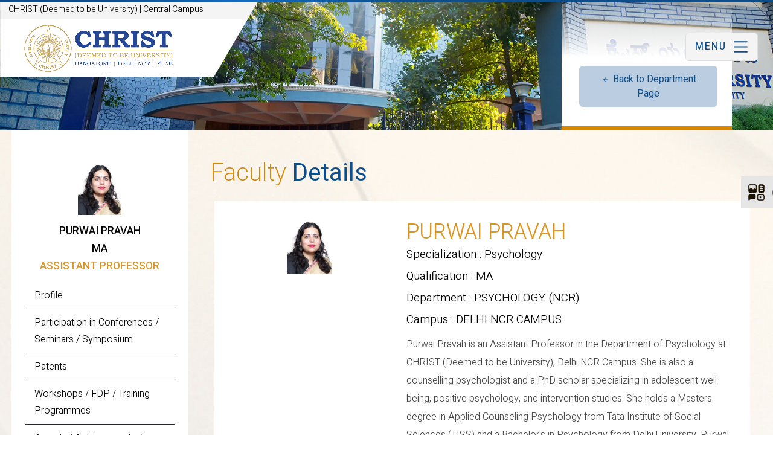

--- FILE ---
content_type: text/css
request_url: https://christuniversity.in/css/side-menubar.css
body_size: 6185
content:
.nav-tree{position:relative;margin-bottom:40px}
.nav-tree ul{margin-bottom:0;list-style:none}
.nav-tree>ul{margin:-8px 0}
.nav-tree li{position:relative}
.nav-tree li a{display:block;padding:9px 39px 9px 0;color:#000;font-weight:300;border-bottom:1px solid #000; text-decoration: none;transition: all 0.4s ease; }
.nav-tree li a:before{ content:url(../images/right-icon_1.png); position: absolute; right: 15px; }
.nav-tree li a:hover{display:block;padding:9px 12px !important;color:#000;font-weight:300;border-bottom:1px solid #000; text-decoration: none; transition: all 0.4s ease;}
.nav-tree li i{font-size:14px;width:16px;text-align:center}
.nav-tree li i:not(.icon-angle-down){margin-right:8px;position:relative;top:6px;right:9px}
.nav-tree li a i.icon-angle-down{width:auto;/*content:url(../images/down-icon.png);*/font-size:12px;float:right;margin-left:2px;position:relative;top:6px;right:18px; }
.nav-tree li.active>a,.nav-tree li.current>a,.nav-tree li:hover>a{color:#d98600!important; padding-left: 15px; padding-right: 35px !important; transition: all 0.4s ease;}
.nav-tree ul ul{display:none}
.nav-tree li.current>ul{display:block}
.nav-tree ul ul a{font-size:15px;padding:11px 0;}
.nav-tree ul ul a i.icon-angle-down{font-size:12px;content:url(../images/down-icon.png);position:relative;top:8px}
.nav-tree ul ul a{padding-left:20px; padding-right: 33px; }
.nav-tree ul ul ul a{padding-left:28px}
.nav-tree ul ul ul ul a{padding-left:60px}
.nav-tree ul ul ul ul ul a{padding-left:80px}
.side-panel-wrap{background:url(../images/side-bar-bg.jpg);padding:66px 0 53px 65px; left:0;width: 100%; height: 112vh;}
.toggl-menu-side { display:none; }
#dismiss { display:none; }
.satsidemenuItem:hover {
  font-size: 16px;
  color: #333333;
  cursor: pointer;
  transition: .15s;
  border-bottom: 1px solid #333333;
  position: relative;
  padding-top: 9px !important;
  padding-bottom: 9px !important;
  padding-right: 15px;
  padding-left: 14px;
  color: #D98600;
}
.satsidemenu {
  height: 100% !important;
  margin-bottom: 40px !important;
}


@media screen and (min-width:280px) and (max-width:388px) {

}
@media screen and (min-width:389px) and (max-width:476px) {

}
@media screen and (min-width:477px) and (max-width:575px) {
	#sidebar { width: 71% !important; }
}
@media screen and (min-width:576px) and (max-width:767px) {
	#sidebar { width: 52% !important; }
}
@media screen and (min-width:768px) and (max-width:991px) {
	#sidebar { width: 40% !important; }
}
@media screen and (min-width:992px) and (max-width:1150px) {

}
@media screen and (min-width:1150px) and (max-width:1240px) {
	
}
@media screen and (min-width:1241px) and (max-width:1340px) {
	
}
@media screen and (min-width:1341px) and (max-width:1399px) {
	
}
@media screen and (min-width:1400px) and (max-width:1499px) {

}
@media screen and (min-width:1500px) and (max-width:1599px) {
	
}
@media screen and (min-width:1600px) and (max-width:1699px) {
	
}
@media screen and (min-width:1700px) and (max-width:1799px) {

}
@media screen and (min-width:1800px) and (max-width:1899px) {
	
}
@media screen and (min-width:1900px) and (max-width:1999px) {

}
@media screen and (min-width:2000px) and (max-width:2999px) {

}


@media screen and (min-width:280px) and (max-width:991px) {
	#sidebar{width:86%;position:fixed;top:0;left:-415px;height:100vh;z-index:999;background: url(../images/side-bar-bg.jpg);color:#fff;transition:all .3s; overflow-y:scroll !important; box-shadow:3px 3px 3px #0003}
	#sidebar.active{left:0}
	#dismiss{width:35px;height:35px;line-height:35px;text-align:center;background:#0C4D8B;position:absolute;top:106px;right:10px;cursor:pointer;z-index: 1;-webkit-transition:all .3s;-o-transition:all .3s;transition:all .3s}
	#dismiss:hover{background:#fff;color:#0C4D8B}
	.overlay{display:none;position:fixed;width:100vw;height:100vh;background:#000000b3;z-index:998;opacity:0;transition:all .5s ease-in-out}
	.overlay.active{display:block;opacity:1}
	#sidebar .sidebar-header{padding:20px;background:#6d7fcc}
	.dropdown-toggle::after{display:block;position:absolute;top:50%;right:20px;transform:translateY(-50%)}
	.side-panel-wrap { padding:66px 0 53px 0; left: 0; width: 100%; position: relative; top: 96px; }
	.nav-tree li a { padding:9px 13px; }
	.toggl-menu-side { background:#0C4D8B; color: #fff; border:1px solid #0C4D8B; border-radius:0; text-transform: uppercase; letter-spacing: 1px; position: fixed; right: -41px; rotate: -90deg; top: 32%; z-index: 2; }
	.toggl-menu-side { display:inherit; }
	#dismiss { display:inherit; }
	.satsidemenuItem { padding-left: 15px; }
}
@media screen and (min-width:991px) and (max-width:1200px) {
	.side-panel-wrap { width:100%; padding: 66px 13px 53px; }
	.toggl-menu-side { display:none; }
	#dismiss { display:none; }
	 .admissionInfo { width: 50%; position: absolute; margin:0px auto; bottom: 0; padding:103px 0 0; }

}
@media screen and (min-width:1201px) and (max-width:1300px) {
	.side-panel-wrap { width:100%; padding: 66px 13px 53px; }
	.toggl-menu-side { display:none; }
	#dismiss { display:none; }
}
@media screen and (min-width:1301px) and (max-width:1599px) {
	.side-panel-wrap { width:100%; padding: 66px 13px 53px; }
	.toggl-menu-side { display:none; }
	#dismiss { display:none; }
}


@media screen and (min-width:1500px) and (max-width:1599px) {
	.side-panel-wrap { height: auto; overflow: auto; }
}
@media screen and (min-width:1600px) and (max-width:1699px) {
	.side-panel-wrap { height: auto; overflow: auto; }
}
@media screen and (min-width:1700px) and (max-width:1799px) {
	.side-panel-wrap { height: auto; overflow: auto; }
	.side-panel-wrap { background-size: cover; }
}
@media screen and (min-width:1800px) and (max-width:1899px) {
	.side-panel-wrap { height: auto; overflow: auto; }
	.side-panel-wrap { background-size: cover; }
}
@media screen and (min-width:1900px) and (max-width:1999px) {
	.side-panel-wrap { height: auto; overflow: auto; }
	.side-panel-wrap { background-size: cover; }

}
@media screen and (min-width:2000px) and (max-width:2999px) {
	.side-panel-wrap { height: auto; overflow: auto; }
	.side-panel-wrap { background-size: cover; }
}
.sidebar {
  background-size: cover !important;
}



